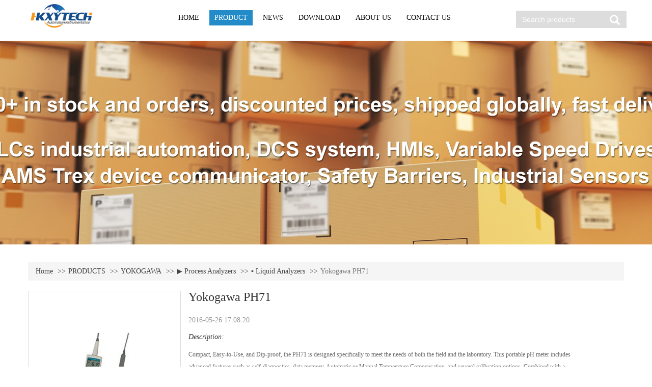

--- FILE ---
content_type: text/html; charset=utf-8
request_url: https://www.hkxytech.com/Product/detail/id/845.html
body_size: 12271
content:
<!DOCTYPE html>
<html>
<head>
<meta name="renderer" content="webkit">
<meta http-equiv="Content-Type" content="text/html; charset=utf-8" />
<title>Yokogawa PH71 - HKXYTECH</title>
<meta name="keywords" content="Product  Detail" /> 
<meta name="description" content="This product is available at HKXYTECH. Get in touch today for a quick price. Full 12-month warranty. We deliver worldwide." />
<meta name='viewport' content="width=device-width,initial-scale=1,maximum-scale=1,user-scalable=no">
<meta http-equiv="X-UA-Compatible" content="IE=edge,Chrome=1" />
<meta http-equiv="X-UA-Compatible" content="IE=9" />
<meta name="renderer" content="webkit">
<meta name="yandex-verification" content="320cd87f3956dec5" />
<!-- Yandex.Metrika counter --> <script type="text/javascript" > (function (d, w, c) { (w[c] = w[c] || []).push(function() { try { w.yaCounter92795585 = new Ya.Metrika({ id:92795585, clickmap:true, trackLinks:true, accurateTrackBounce:true, webvisor:true, trackHash:true, ecommerce:"dataLayer" }); } catch(e) { } }); var n = d.getElementsByTagName("script")[0], x = "https://cdn.jsdelivr.net/npm/yandex-metrica-watch/watch.js", s = d.createElement("script"), f = function () { n.parentNode.insertBefore(s, n); }; for (var i = 0; i < document.scripts.length; i++) { if (document.scripts[i].src === x) { return; } } s.type = "text/javascript"; s.async = true; s.src = x; if (w.opera == "[object Opera]") { d.addEventListener("DOMContentLoaded", f, false); } else { f(); } })(document, window, "yandex_metrika_callbacks"); </script> <!-- /Yandex.Metrika counter -->
<script>
var _ROOT_='';
var _STATIC_='/Public/Static';
var _PLUGIN_='/Public/Plugins';
var _JS_='/Public/Home/js';
var _IMG_='/Public/Home/img';
var _CSS_='/Public/Home/css';
</script>
<link rel="stylesheet" type="text/css" href="/Public/Home/css/bootstrap.min.css" />
<link rel="stylesheet" type="text/css" href="/Public/Home/css/font-awesome.min.css" />
<link rel="stylesheet" type="text/css" href="/Public/Home/css/base.css" />
<script type="text/javascript" src="/Public/Home/js/jquery.min.js"></script>
<script type="text/javascript" src="/Public/Home/js/bootstrap.min.js"></script>
<script type="text/javascript" src="/Public/Home/js/jquery.SuperSlide.2.1.1.js"></script>
<script type="text/javascript" src="/Public/Home/js/common.js"></script>
<script type="text/javascript" src="/Public/Static/js/common.js"></script>
<link rel="stylesheet" type="text/css" href="/Public/Home/css/validform.css" />
<script type="text/javascript" src="/Public/Home/js/Validform_v5.3.2.js"></script>
<!--[if lt IE 9]>
  <script src="/Public/Home/js/html5shiv.min.js"></script>
  <script src="/Public/Home/js/respond.min.js"></script>
<![endif]-->
<!--[if lte IE 6]>
<link rel="stylesheet" type="text/css" href="/Public/Home/css/bootstrap-ie6.min.css">
<link rel="stylesheet" type="text/css" href="/Public/Home/css/fix-ie.css">
<script type="text/javascript" src="/Public/Home/js/bootstrap-ie.js"></script>
<script src="/Public/Home/js/DD_belatedPNG_0.0.8a-min.js"></script>
<script>
 DD_belatedPNG.fix('*');
</script>
<![endif]-->

    <link rel="stylesheet" type="text/css" href="/Public/Home/css/product.css">
  <script src="/Public/Home/js/product.js"></script>
  <script src="/Public/Home/js/jqzoom.js"></script>

<!-- Google tag (gtag.js) -->
<script async src="https://www.googletagmanager.com/gtag/js?id=G-J0Q2PHR2H3"></script>
<script>
  window.dataLayer = window.dataLayer || [];
  function gtag(){dataLayer.push(arguments);}
  gtag('js', new Date());

  gtag('config', 'G-J0Q2PHR2H3');
</script>

<!-- Global site tag (gtag.js) - Google Analytics -->
<script async src="https://www.googletagmanager.com/gtag/js?id=UA-125749976-16"></script>
<script>
  window.dataLayer = window.dataLayer || [];
  function gtag(){dataLayer.push(arguments);}
  gtag('js', new Date());

  gtag('config', 'UA-125749976-16');
</script>

</head>

<body>
<!DOCTYPE html PUBLIC "-//W3C//DTD XHTML 1.0 Transitional//EN" "http://www.w3.org/TR/xhtml1/DTD/xhtml1-transitional.dtd">

<html xmlns="http://www.w3.org/1999/xhtml">

<head>

<meta http-equiv="Content-Type" content="text/html; charset=utf-8" />

<title>Top Industrial Automation and Electrical Instrument from HKXYTECH</title>

</head>


<body>

<script>
  (function(i,s,o,g,r,a,m){i['GoogleAnalyticsObject']=r;i[r]=i[r]||function(){
  (i[r].q=i[r].q||[]).push(arguments)},i[r].l=1*new Date();a=s.createElement(o),
  m=s.getElementsByTagName(o)[0];a.async=1;a.src=g;m.parentNode.insertBefore(a,m)
  })(window,document,'script','https://www.google-analytics.com/analytics.js','ga');

  ga('create', 'UA-102173297-2', 'auto');
  ga('send', 'pageview');

</script>

</body>

</html><div class="main">

	<div class="z_header">

    <div class="container-fluid"> 

      <div class="y-head-box clearfix">

        <div class="col-xs-5 col-md-2 col-lg-3 text-center y-head-logo">

            <div class="cell"><a href="" class="z_no_b"><img alt="LOGO" src="/Uploads/System/Image/553f5e0e33c5e.gif" class="z-icon img-responsive"></a></div>

        </div>

        <div class="col-lg-7 z_nav text-center z_na hidden-xs hidden-md hidden-sm" id="z_ie_he_l">

            <ul class="nav-pills js-desk-drop clearfix z_pr0">

			
				<li role="presentation" class="">

					<a href="/" target="_self" >HOME</a>

					
				</li>

			
				<li role="presentation" class="">

					<a href="/Product/index.html" target="_self" >PRODUCT</a>

					
					

					<div class="y-nav-submenu z_res" id="z_ie_he_bg0">

						<div class="z_nav_f js_z_nav">

						  
						  <ul>

							<li><a href="/Home/Product/index/cate_id/36/cate_path/-0-.html"  title="SIEMENS">SIEMENS</a></th>
						  </ul>

						  
						  <ul>

							<li><a href="/Home/Product/index/cate_id/35/cate_path/-0-.html"  title="ABB">ABB</a></th>
						  </ul>

						  
						  <ul>

							<li><a href="/Home/Product/index/cate_id/282/cate_path/-0-.html"  title="EMERSON">EMERSON</a></th>
						  </ul>

						  
						  <ul>

							<li><a href="/Home/Product/index/cate_id/211/cate_path/-0-.html"  title="SCHNEIDER">SCHNEIDER</a></th>
						  </ul>

						  
						  <ul>

							<li><a href="/Home/Product/index/cate_id/212/cate_path/-0-.html"  title="OMRON">OMRON</a></th>
						  </ul>

						  
						  <ul>

							<li><a href="/Home/Product/index/cate_id/215/cate_path/-0-.html"  title="PEPPERL+FUCHS">PEPPERL+FUCHS</a></th>
						  </ul>

						  
						  <ul>

							<li><a href="/Home/Product/index/cate_id/214/cate_path/-0-.html"  title="MTL">MTL</a></th>
						  </ul>

						  
						  <ul>

							<li><a href="/Home/Product/index/cate_id/213/cate_path/-0-.html"  title="ROCKWELL AUTOMATION">ROCKWELL AUTOMATION</a></th>
						  </ul>

						  
						  <ul>

							<li><a href="/Home/Product/index/cate_id/263/cate_path/-0-.html"  title="HIRSCHMANN">HIRSCHMANN</a></th>
						  </ul>

						  
						  <ul>

							<li><a href="/Home/Product/index/cate_id/210/cate_path/-0-.html"  title="GE">GE</a></th>
						  </ul>

						  
						  <ul>

							<li><a href="/Home/Product/index/cate_id/37/cate_path/-0-.html"  title="WEIDMULLER">WEIDMULLER</a></th>
						  </ul>

						  
						  <ul>

							<li><a href="/Home/Product/index/cate_id/33/cate_path/-0-.html"  title="WIKA">WIKA</a></th>
						  </ul>

						  
						  <ul>

							<li><a href="/Home/Product/index/cate_id/32/cate_path/-0-.html"  title="YOKOGAWA">YOKOGAWA</a></th>
						  </ul>

						  
						  <ul>

							<li><a href="/Home/Product/index/cate_id/264/cate_path/-0-.html"  title="WATSON SMITH">WATSON SMITH</a></th>
						  </ul>

						  
						  <ul>

							<li><a href="/Home/Product/index/cate_id/291/cate_path/-0-.html"  title="METRIX">METRIX</a></th>
						  </ul>

						  
						  <ul>

							<li><a href="/Home/Product/index/cate_id/294/cate_path/-0-.html"  title="ASCO">ASCO</a></th>
						  </ul>

						  
						  <ul>

							<li><a href="/Home/Product/index/cate_id/297/cate_path/-0-.html"  title="ENDRESS+HAUSER">ENDRESS+HAUSER</a></th>
						  </ul>

						  
						  <ul>

							<li><a href="/Home/Product/index/cate_id/306/cate_path/-0-.html"  title="BENTLY NEVADA">BENTLY NEVADA</a></th>
						  </ul>

						  
						  <ul>

							<li><a href="/Home/Product/index/cate_id/308/cate_path/-0-.html"  title="HACH">HACH</a></th>
						  </ul>

						  
						  <ul>

							<li><a href="/Home/Product/index/cate_id/313/cate_path/-0-.html"  title="NORGREN">NORGREN</a></th>
						  </ul>

						  
						  <ul>

							<li><a href="/Home/Product/index/cate_id/323/cate_path/-0-.html"  title="HONEYWELL">HONEYWELL</a></th>
						  </ul>

						  
						  <ul>

							<li><a href="/Home/Product/index/cate_id/327/cate_path/-0-.html"  title="TESTO">TESTO</a></th>
						  </ul>

						  
						  <ul>

							<li><a href="/Home/Product/index/cate_id/355/cate_path/-0-.html"  title="PHOENIX CONTACT">PHOENIX CONTACT</a></th>
						  </ul>

						  
						  <ul>

							<li><a href="/Home/Product/index/cate_id/368/cate_path/-0-.html"  title="SICK">SICK</a></th>
						  </ul>

						  
						  <ul>

							<li><a href="/Home/Product/index/cate_id/378/cate_path/-0-.html"  title="DANFOSS">DANFOSS</a></th>
						  </ul>

						  
						  <ul>

							<li><a href="/Home/Product/index/cate_id/411/cate_path/-0-.html"  title="CISCO">CISCO</a></th>
						  </ul>

						  
						  <ul>

							<li><a href="/Home/Product/index/cate_id/417/cate_path/-0-.html"  title="IFM">IFM</a></th>
						  </ul>

						  
						  <ul>

							<li><a href="/Home/Product/index/cate_id/427/cate_path/-0-.html"  title="KROHNE">KROHNE</a></th>
						  </ul>

						  
						  <ul>

							<li><a href="/Home/Product/index/cate_id/428/cate_path/-0-.html"  title="ROSEMOUNT">ROSEMOUNT</a></th>
						  </ul>

						  
						  <ul>

							<li><a href="/Home/Product/index/cate_id/429/cate_path/-0-.html"  title="FISHER">FISHER</a></th>
						  </ul>

						  
						  <ul>

							<li><a href="/Home/Product/index/cate_id/435/cate_path/-0-.html"  title="Natural Gas Compressors">Natural Gas Compressors</a></th>
						  </ul>

						  
						  <ul>

							<li><a href="/Home/Product/index/cate_id/437/cate_path/-0-.html"  title="Machine tool parts">Machine tool parts</a></th>
						  </ul>

						  
						  <ul>

							<li><a href="/Home/Product/index/cate_id/441/cate_path/-0-.html"  title="SAMSON">SAMSON</a></th>
						  </ul>

						  
						  <ul>

							<li><a href="/Home/Product/index/cate_id/442/cate_path/-0-.html"  title="ORBINOX">ORBINOX</a></th>
						  </ul>

						  
						  <ul>

							<li><a href="/Home/Product/index/cate_id/443/cate_path/-0-.html"  title="BAF VALVES">BAF VALVES</a></th>
						  </ul>

						  
						  <ul>

							<li><a href="/Home/Product/index/cate_id/444/cate_path/-0-.html"  title="KSB">KSB</a></th>
						  </ul>

						  
						  <ul>

							<li><a href="/Home/Product/index/cate_id/445/cate_path/-0-.html"  title="GEMÜ">GEMÜ</a></th>
						  </ul>

						  
						  <ul>

							<li><a href="/Home/Product/index/cate_id/446/cate_path/-0-.html"  title="KENT VALVE">KENT VALVE</a></th>
						  </ul>

						  
						  <ul>

							<li><a href="/Home/Product/index/cate_id/447/cate_path/-0-.html"  title="ADAMS">ADAMS</a></th>
						  </ul>

						  
						  <ul>

							<li><a href="/Home/Product/index/cate_id/454/cate_path/-0-.html"  title="G.M. International (GMI)">G.M. International (GMI)</a></th>
						  </ul>

						  
						</div>

					  </div>



					
				</li>

			
				<li role="presentation" class="">

					<a href="/News/index.html" target="_self" >NEWS</a>

					
				</li>

			
				<li role="presentation" class="">

					<a href="/Product/download.html" target="_self" >DOWNLOAD</a>

					
				</li>

			
				<li role="presentation" class="">

					<a href="/About/index.html" target="_self" >ABOUT US</a>

					
				</li>

			
				<li role="presentation" class="">

					<a href="/Contact/index.html" target="_self" >CONTACT US</a>

					
				</li>

			         

            </ul>

        </div>   

        <div class="col-xs-5 col-md-3 col-lg-2 y-head-search" id="z_ie_top">

            <form class="y-head-form" role="search" action='/Home/Product/index.html' method='get'>

                <div class="form-group glyphicon glyphicon-search">

                    <input type="text" class="form-control z_h_inp " name='keywords' placeholder="Search products">

                    <input type="submit" value=" " class="z_tj" id="z_js_btn">

                </div>             

            </form>

        </div> 

        <div class="hidden-lg col-xs-2 col-md-5 y-head-nav z_head_butt" id="z_ie_remove">

            <div class="z_hib js-nav-drop">

                <span class="glyphicon glyphicon-menu-hamburger"></span>

            </div>

            <ul class="js-nav-menu z_ul_diy" role="menu">

			
                <li>



                    <a href="/" target="_self" >HOME</a>

					
                </li>

			
                <li>



                    <a href="/Product/index.html" target="_self" >PRODUCT</a>

					
                    <span class="z_sub_s glyphicon glyphicon-triangle-bottom js_z_nav"></span>

                    <div class="y-nav-submenu table-responsive z_res_tdh">

                      <div class="z_sm_nav">

						
						 <ul>

							  <li><a href="#" style="background-image:url(/Public/Home/img/eq/pl-logo.jpg);"></a></li>

							
							<li><a href="/Home/Product/index/cate_id/332/cate_path/-0-36-.html">▶ Programmable Logic Controller</a></li>

							
							<li><a href="/Home/Product/index/cate_id/339/cate_path/-0-36-.html">▶ SINAMICS AC Drive</a></li>

							
							<li><a href="/Home/Product/index/cate_id/194/cate_path/-0-36-.html">▶ SIMATIC S7-1200</a></li>

							
							<li><a href="/Home/Product/index/cate_id/366/cate_path/-0-36-.html">▶ Temperature Sensor</a></li>

							
							<li><a href="/Home/Product/index/cate_id/367/cate_path/-0-36-.html">▶ Pressure Sensor</a></li>

							
							<li><a href="/Home/Product/index/cate_id/404/cate_path/-0-36-.html">▶ SITRANS Transmitter</a></li>

							
							<li><a href="/Home/Product/index/cate_id/405/cate_path/-0-36-.html">▶ Industrial Ethernet switches</a></li>

							
							<li><a href="/Home/Product/index/cate_id/407/cate_path/-0-36-.html">▶ Pointek CLS200 - Standard</a></li>

							
							<li><a href="/Home/Product/index/cate_id/408/cate_path/-0-36-.html">▶ SIRIUS soft starters</a></li>

							
							<li><a href="/Home/Product/index/cate_id/409/cate_path/-0-36-.html">▶ Circuit breaker</a></li>

							
							<li><a href="/Home/Product/index/cate_id/410/cate_path/-0-36-.html">▶ Positioners</a></li>

							
							<li><a href="/Home/Product/index/cate_id/197/cate_path/-0-36-.html">▶ Low Voltage Converters SINAMICS V – For Basic Drive Tasks</a></li>

							
							<li><a href="/Home/Product/index/cate_id/453/cate_path/-0-36-.html">▶ SICAM 8 Power automation platform</a></li>

							
							<li><a href="/Home/Product/index/cate_id/198/cate_path/-0-36-.html">▶ Low Voltage Converters MICROMASTER 4</a></li>

							
							<li><a href="/Home/Product/index/cate_id/199/cate_path/-0-36-.html">▶ Valve Positioner </a></li>

							
							  

						</ul>

						
						 <ul>

							  <li><a href="#" style="background-image:url(/Public/Home/img/eq/pl-logo.jpg);"></a></li>

							
							<li><a href="/Home/Product/index/cate_id/189/cate_path/-0-35-.html">▶ Compact Product Suite - DCS components</a></li>

							
							<li><a href="/Home/Product/index/cate_id/190/cate_path/-0-35-.html">▶ ABB Measurement Products</a></li>

							
							<li><a href="/Home/Product/index/cate_id/191/cate_path/-0-35-.html">▶ PLC Automation</a></li>

							
							<li><a href="/Home/Product/index/cate_id/192/cate_path/-0-35-.html">▶ Low voltage AC drives</a></li>

							
							<li><a href="/Home/Product/index/cate_id/193/cate_path/-0-35-.html">▶ Valve positioner</a></li>

							
							  

						</ul>

						
						 <ul>

							  <li><a href="#" style="background-image:url(/Public/Home/img/eq/pl-logo.jpg);"></a></li>

							
							<li><a href="/Home/Product/index/cate_id/448/cate_path/-0-282-.html">AMS Trex Device Communicator</a></li>

							
							<li><a href="/Home/Product/index/cate_id/449/cate_path/-0-282-.html">Sempell</a></li>

							
							<li><a href="/Home/Product/index/cate_id/450/cate_path/-0-282-.html">Crosby</a></li>

							
							<li><a href="/Home/Product/index/cate_id/451/cate_path/-0-282-.html">Vanessa</a></li>

							
							<li><a href="/Home/Product/index/cate_id/452/cate_path/-0-282-.html">Micro Motion</a></li>

							
							  

						</ul>

						
						 <ul>

							  <li><a href="#" style="background-image:url(/Public/Home/img/eq/pl-logo.jpg);"></a></li>

							
							<li><a href="/Home/Product/index/cate_id/226/cate_path/-0-211-.html">▶ Automation and Control products</a></li>

							
							<li><a href="/Home/Product/index/cate_id/227/cate_path/-0-211-.html">▶ POWER DISTRIBUTED</a></li>

							
							<li><a href="/Home/Product/index/cate_id/228/cate_path/-0-211-.html">▶ Power & Energy Monitoring System</a></li>

							
							  

						</ul>

						
						 <ul>

							  <li><a href="#" style="background-image:url(/Public/Home/img/eq/pl-logo.jpg);"></a></li>

							
							<li><a href="/Home/Product/index/cate_id/232/cate_path/-0-212-.html">▶ Sensors</a></li>

							
							<li><a href="/Home/Product/index/cate_id/233/cate_path/-0-212-.html">▶  Automation Systems</a></li>

							
							<li><a href="/Home/Product/index/cate_id/234/cate_path/-0-212-.html">▶ Motion / Drives</a></li>

							
							  

						</ul>

						
						 <ul>

							  <li><a href="#" style="background-image:url(/Public/Home/img/eq/pl-logo.jpg);"></a></li>

							
							<li><a href="/Home/Product/index/cate_id/246/cate_path/-0-215-.html">▶ Isolated Barriers</a></li>

							
							<li><a href="/Home/Product/index/cate_id/247/cate_path/-0-215-.html">▶ Zener Barriers</a></li>

							
							<li><a href="/Home/Product/index/cate_id/248/cate_path/-0-215-.html">▶ Industrial Sensors</a></li>

							
							<li><a href="/Home/Product/index/cate_id/253/cate_path/-0-215-.html">▶ HART Interface Solutions</a></li>

							
							  

						</ul>

						
						 <ul>

							  <li><a href="#" style="background-image:url(/Public/Home/img/eq/pl-logo.jpg);"></a></li>

							
							<li><a href="/Home/Product/index/cate_id/243/cate_path/-0-214-.html">▶ Intrinsically Safe Isolators MTL4500 Series</a></li>

							
							<li><a href="/Home/Product/index/cate_id/244/cate_path/-0-214-.html">▶ Intrinsically Safe Isolators MTL5500 Series</a></li>

							
							<li><a href="/Home/Product/index/cate_id/245/cate_path/-0-214-.html">▶ Intrinsically Safe Zener Barriers MTL7700 Series</a></li>

							
							  

						</ul>

						
						 <ul>

							  <li><a href="#" style="background-image:url(/Public/Home/img/eq/pl-logo.jpg);"></a></li>

							
							<li><a href="/Home/Product/index/cate_id/337/cate_path/-0-213-.html">▶ Allen-Bradley</a></li>

							
							<li><a href="/Home/Product/index/cate_id/240/cate_path/-0-213-.html">▶ Large Control Systems</a></li>

							
							<li><a href="/Home/Product/index/cate_id/241/cate_path/-0-213-.html">▶ Micro & Nano Control Systems</a></li>

							
							<li><a href="/Home/Product/index/cate_id/242/cate_path/-0-213-.html">▶ Small Control Systems</a></li>

							
							  

						</ul>

						
						 <ul>

							  <li><a href="#" style="background-image:url(/Public/Home/img/eq/pl-logo.jpg);"></a></li>

							
							<li><a href="/Home/Product/index/cate_id/266/cate_path/-0-263-.html">▶ Unmanaged Switches</a></li>

							
							<li><a href="/Home/Product/index/cate_id/268/cate_path/-0-263-.html">▶ Managed Switches - Non-Gigabit</a></li>

							
							<li><a href="/Home/Product/index/cate_id/269/cate_path/-0-263-.html">▶ Managed Switches - Gigabit</a></li>

							
							<li><a href="/Home/Product/index/cate_id/270/cate_path/-0-263-.html">▶ PoE (Power over Ethernet) RS22/RS32</a></li>

							
							<li><a href="/Home/Product/index/cate_id/272/cate_path/-0-263-.html">▶ Mice - Modular Switches</a></li>

							
							<li><a href="/Home/Product/index/cate_id/273/cate_path/-0-263-.html">▶ Mice - Media Modules</a></li>

							
							<li><a href="/Home/Product/index/cate_id/274/cate_path/-0-263-.html">▶ IP67/Waterproof Switches</a></li>

							
							<li><a href="/Home/Product/index/cate_id/275/cate_path/-0-263-.html">▶ Mach 100 Hardened Office-Grade Switches</a></li>

							
							<li><a href="/Home/Product/index/cate_id/276/cate_path/-0-263-.html">▶ Mach 1000 Uber-Rugged Switches</a></li>

							
							<li><a href="/Home/Product/index/cate_id/277/cate_path/-0-263-.html">▶ Mach 4000 Backbone Switches</a></li>

							
							<li><a href="/Home/Product/index/cate_id/285/cate_path/-0-263-.html">▶ Wireless Ethernet</a></li>

							
							<li><a href="/Home/Product/index/cate_id/288/cate_path/-0-263-.html">▶ SFPS (Small Form Pluggable Transceivers)</a></li>

							
							<li><a href="/Home/Product/index/cate_id/289/cate_path/-0-263-.html">▶ General Accessories</a></li>

							
							<li><a href="/Home/Product/index/cate_id/399/cate_path/-0-263-.html">▶ Power Supply</a></li>

							
							  

						</ul>

						
						 <ul>

							  <li><a href="#" style="background-image:url(/Public/Home/img/eq/pl-logo.jpg);"></a></li>

							
							<li><a href="/Home/Product/index/cate_id/216/cate_path/-0-210-.html">▶ Programmable Logic Controllers</a></li>

							
							<li><a href="/Home/Product/index/cate_id/217/cate_path/-0-210-.html">▶ Programmable Automation Controllers</a></li>

							
							  

						</ul>

						
						 <ul>

							  <li><a href="#" style="background-image:url(/Public/Home/img/eq/pl-logo.jpg);"></a></li>

							
							<li><a href="/Home/Product/index/cate_id/349/cate_path/-0-37-.html">▶ Electronics - Relay Module</a></li>

							
							<li><a href="/Home/Product/index/cate_id/353/cate_path/-0-37-.html">▶ Electronics -	Solid-State Relays</a></li>

							
							<li><a href="/Home/Product/index/cate_id/365/cate_path/-0-37-.html">▶ Electronics -	Safety Relays</a></li>

							
							<li><a href="/Home/Product/index/cate_id/200/cate_path/-0-37-.html">▶ Electronics -Analogue signal processing</a></li>

							
							<li><a href="/Home/Product/index/cate_id/201/cate_path/-0-37-.html">▶ Electronics -Power supply</a></li>

							
							<li><a href="/Home/Product/index/cate_id/202/cate_path/-0-37-.html">▶ Electronics- Lightning and surge protection</a></li>

							
							<li><a href="/Home/Product/index/cate_id/203/cate_path/-0-37-.html">▶ Electronics -Interfaces</a></li>

							
							<li><a href="/Home/Product/index/cate_id/204/cate_path/-0-37-.html">▶ Electronics- Functional components</a></li>

							
							<li><a href="/Home/Product/index/cate_id/205/cate_path/-0-37-.html">▶ Electronics -Power Monitor</a></li>

							
							<li><a href="/Home/Product/index/cate_id/206/cate_path/-0-37-.html">▶ Terminals- P Series</a></li>

							
							<li><a href="/Home/Product/index/cate_id/207/cate_path/-0-37-.html">▶ Terminals -Z Series</a></li>

							
							<li><a href="/Home/Product/index/cate_id/208/cate_path/-0-37-.html">▶ Terminals -W Series,SAK Series，Stud Terminals</a></li>

							
							<li><a href="/Home/Product/index/cate_id/209/cate_path/-0-37-.html">▶ Other conductor connectors</a></li>

							
							  

						</ul>

						
						 <ul>

							  <li><a href="#" style="background-image:url(/Public/Home/img/eq/pl-logo.jpg);"></a></li>

							
							<li><a href="/Home/Product/index/cate_id/180/cate_path/-0-33-.html">▶ Electronic pressure measurement</a></li>

							
							<li><a href="/Home/Product/index/cate_id/181/cate_path/-0-33-.html">▶ Mechatronic pressure measurement</a></li>

							
							<li><a href="/Home/Product/index/cate_id/182/cate_path/-0-33-.html">▶ Mechanical pressure measurement</a></li>

							
							<li><a href="/Home/Product/index/cate_id/183/cate_path/-0-33-.html">▶ Diaphragm seals</a></li>

							
							<li><a href="/Home/Product/index/cate_id/184/cate_path/-0-33-.html">▶ Electrical temperature measurement</a></li>

							
							<li><a href="/Home/Product/index/cate_id/185/cate_path/-0-33-.html">▶ Mechatronic temperature measurement</a></li>

							
							<li><a href="/Home/Product/index/cate_id/186/cate_path/-0-33-.html">▶ Mechanical temperature measurement</a></li>

							
							<li><a href="/Home/Product/index/cate_id/187/cate_path/-0-33-.html">▶ Thermowells</a></li>

							
							<li><a href="/Home/Product/index/cate_id/188/cate_path/-0-33-.html">▶ Level measurement</a></li>

							
							  

						</ul>

						
						 <ul>

							  <li><a href="#" style="background-image:url(/Public/Home/img/eq/pl-logo.jpg);"></a></li>

							
							<li><a href="/Home/Product/index/cate_id/38/cate_path/-0-32-.html">▶ Pressure Transmitter EJA</a></li>

							
							<li><a href="/Home/Product/index/cate_id/39/cate_path/-0-32-.html">▶ Pressure Transmitters EJA-E</a></li>

							
							<li><a href="/Home/Product/index/cate_id/43/cate_path/-0-32-.html">▶ Pressue Transmitter EJX</a></li>

							
							<li><a href="/Home/Product/index/cate_id/303/cate_path/-0-32-.html">▶ Safety Instrumented System (SIS)</a></li>

							
							<li><a href="/Home/Product/index/cate_id/304/cate_path/-0-32-.html">▶ Valve Positioners & Converters</a></li>

							
							<li><a href="/Home/Product/index/cate_id/305/cate_path/-0-32-.html">▶ Field Mount Indicators</a></li>

							
							<li><a href="/Home/Product/index/cate_id/68/cate_path/-0-32-.html">▶ Temperature Transmitters</a></li>

							
							<li><a href="/Home/Product/index/cate_id/74/cate_path/-0-32-.html">▶ Magnetic Flowmeters</a></li>

							
							<li><a href="/Home/Product/index/cate_id/82/cate_path/-0-32-.html">▶ Vortex Flowmeter </a></li>

							
							<li><a href="/Home/Product/index/cate_id/88/cate_path/-0-32-.html">▶ Ultrasonic Flowmeters</a></li>

							
							<li><a href="/Home/Product/index/cate_id/91/cate_path/-0-32-.html">▶ Coriolis Mass Flowmeters - ROTAMASS 3-Series</a></li>

							
							<li><a href="/Home/Product/index/cate_id/92/cate_path/-0-32-.html">▶ Variable Area Flowmeters – Rotameters</a></li>

							
							<li><a href="/Home/Product/index/cate_id/97/cate_path/-0-32-.html">▶ Device Smart Communicators</a></li>

							
							<li><a href="/Home/Product/index/cate_id/100/cate_path/-0-32-.html">▶ PORTABLE AND HANDHELD INSTRUMENTS</a></li>

							
							<li><a href="/Home/Product/index/cate_id/107/cate_path/-0-32-.html">▶ Distributed Control System (DCS)</a></li>

							
							<li><a href="/Home/Product/index/cate_id/108/cate_path/-0-32-.html">▶ Process Analyzers</a></li>

							
							<li><a href="/Home/Product/index/cate_id/135/cate_path/-0-32-.html">▶ Paperless Recorders</a></li>

							
							<li><a href="/Home/Product/index/cate_id/143/cate_path/-0-32-.html">▶ Strip Chart Recorders</a></li>

							
							<li><a href="/Home/Product/index/cate_id/145/cate_path/-0-32-.html">▶ Data Acquisition Equipment</a></li>

							
							<li><a href="/Home/Product/index/cate_id/149/cate_path/-0-32-.html">▶ UT Series Temperature Controllers</a></li>

							
							<li><a href="/Home/Product/index/cate_id/157/cate_path/-0-32-.html">▶ UP Series Program Controllers</a></li>

							
							<li><a href="/Home/Product/index/cate_id/163/cate_path/-0-32-.html">▶ UM Series Digital Indicators with Alarms</a></li>

							
							<li><a href="/Home/Product/index/cate_id/165/cate_path/-0-32-.html">▶ UT100 Series Temperature Controllers</a></li>

							
							<li><a href="/Home/Product/index/cate_id/170/cate_path/-0-32-.html">▶ UD Series Manual Setters</a></li>

							
							<li><a href="/Home/Product/index/cate_id/174/cate_path/-0-32-.html">▶ Limit Controllers</a></li>

							
							<li><a href="/Home/Product/index/cate_id/177/cate_path/-0-32-.html">▶ YS Series Single-loop Controllers </a></li>

							
							  

						</ul>

						
						 <ul>

							  <li><a href="#" style="background-image:url(/Public/Home/img/eq/pl-logo.jpg);"></a></li>

							
							  

						</ul>

						
						 <ul>

							  <li><a href="#" style="background-image:url(/Public/Home/img/eq/pl-logo.jpg);"></a></li>

							
							<li><a href="/Home/Product/index/cate_id/292/cate_path/-0-291-.html">Shaker</a></li>

							
							  

						</ul>

						
						 <ul>

							  <li><a href="#" style="background-image:url(/Public/Home/img/eq/pl-logo.jpg);"></a></li>

							
							<li><a href="/Home/Product/index/cate_id/295/cate_path/-0-294-.html">Solenoid Valve</a></li>

							
							  

						</ul>

						
						 <ul>

							  <li><a href="#" style="background-image:url(/Public/Home/img/eq/pl-logo.jpg);"></a></li>

							
							<li><a href="/Home/Product/index/cate_id/298/cate_path/-0-297-.html">E+H instruments</a></li>

							
							  

						</ul>

						
						 <ul>

							  <li><a href="#" style="background-image:url(/Public/Home/img/eq/pl-logo.jpg);"></a></li>

							
							<li><a href="/Home/Product/index/cate_id/307/cate_path/-0-306-.html">Sensors, Probes and Transducers </a></li>

							
							  

						</ul>

						
						 <ul>

							  <li><a href="#" style="background-image:url(/Public/Home/img/eq/pl-logo.jpg);"></a></li>

							
							<li><a href="/Home/Product/index/cate_id/311/cate_path/-0-308-.html">Hach Analyzers</a></li>

							
							<li><a href="/Home/Product/index/cate_id/310/cate_path/-0-308-.html">Hach Meters and Probes </a></li>

							
							<li><a href="/Home/Product/index/cate_id/312/cate_path/-0-308-.html">Hach Lab Instrument </a></li>

							
							  

						</ul>

						
						 <ul>

							  <li><a href="#" style="background-image:url(/Public/Home/img/eq/pl-logo.jpg);"></a></li>

							
							<li><a href="/Home/Product/index/cate_id/314/cate_path/-0-313-.html">Norgren Sub-base Valves</a></li>

							
							<li><a href="/Home/Product/index/cate_id/315/cate_path/-0-313-.html">Norgren Inline Solenoid Valves</a></li>

							
							<li><a href="/Home/Product/index/cate_id/316/cate_path/-0-313-.html">Norgren safety valves</a></li>

							
							<li><a href="/Home/Product/index/cate_id/317/cate_path/-0-313-.html">Norgren manual/mechnical valves</a></li>

							
							<li><a href="/Home/Product/index/cate_id/321/cate_path/-0-313-.html">Norgren process industry/namur valves</a></li>

							
							<li><a href="/Home/Product/index/cate_id/318/cate_path/-0-313-.html">Norgren proportional  valves</a></li>

							
							<li><a href="/Home/Product/index/cate_id/319/cate_path/-0-313-.html">Norgren flow control valves</a></li>

							
							<li><a href="/Home/Product/index/cate_id/320/cate_path/-0-313-.html">Norgren non-return valves</a></li>

							
							  

						</ul>

						
						 <ul>

							  <li><a href="#" style="background-image:url(/Public/Home/img/eq/pl-logo.jpg);"></a></li>

							
							<li><a href="/Home/Product/index/cate_id/325/cate_path/-0-323-.html">Fixed Industrial Gas Detection</a></li>

							
							<li><a href="/Home/Product/index/cate_id/324/cate_path/-0-323-.html">SmartLine ST700 Pressure Transmitters</a></li>

							
							<li><a href="/Home/Product/index/cate_id/326/cate_path/-0-323-.html">Portable Gas Detection</a></li>

							
							<li><a href="/Home/Product/index/cate_id/415/cate_path/-0-323-.html">Industrial Gas Systems</a></li>

							
							<li><a href="/Home/Product/index/cate_id/416/cate_path/-0-323-.html">SmartLine ST800 Pressure Transmitters</a></li>

							
							  

						</ul>

						
						 <ul>

							  <li><a href="#" style="background-image:url(/Public/Home/img/eq/pl-logo.jpg);"></a></li>

							
							<li><a href="/Home/Product/index/cate_id/328/cate_path/-0-327-.html">▶ Data logger</a></li>

							
							<li><a href="/Home/Product/index/cate_id/329/cate_path/-0-327-.html">▶ Thermal imager</a></li>

							
							  

						</ul>

						
						 <ul>

							  <li><a href="#" style="background-image:url(/Public/Home/img/eq/pl-logo.jpg);"></a></li>

							
							<li><a href="/Home/Product/index/cate_id/356/cate_path/-0-355-.html">▶ Fieldbus media converters</a></li>

							
							<li><a href="/Home/Product/index/cate_id/357/cate_path/-0-355-.html">▶ Serial media converters</a></li>

							
							<li><a href="/Home/Product/index/cate_id/358/cate_path/-0-355-.html">▶ Field device couplers</a></li>

							
							<li><a href="/Home/Product/index/cate_id/359/cate_path/-0-355-.html">▶ Interface converters</a></li>

							
							<li><a href="/Home/Product/index/cate_id/360/cate_path/-0-355-.html">▶ Copper installation</a></li>

							
							<li><a href="/Home/Product/index/cate_id/388/cate_path/-0-355-.html">▶ Power supplies with maximum functionality</a></li>

							
							<li><a href="/Home/Product/index/cate_id/389/cate_path/-0-355-.html">▶ DC/DC converters</a></li>

							
							<li><a href="/Home/Product/index/cate_id/390/cate_path/-0-355-.html">▶ Redundancy modules</a></li>

							
							<li><a href="/Home/Product/index/cate_id/391/cate_path/-0-355-.html">▶ Industrial Solar Systems</a></li>

							
							<li><a href="/Home/Product/index/cate_id/392/cate_path/-0-355-.html">▶ UPS</a></li>

							
							<li><a href="/Home/Product/index/cate_id/393/cate_path/-0-355-.html">▶ Relay</a></li>

							
							<li><a href="/Home/Product/index/cate_id/395/cate_path/-0-355-.html">▶ Buffer modules</a></li>

							
							  

						</ul>

						
						 <ul>

							  <li><a href="#" style="background-image:url(/Public/Home/img/eq/pl-logo.jpg);"></a></li>

							
							<li><a href="/Home/Product/index/cate_id/369/cate_path/-0-368-.html">▶ Photoelectric Sensors - PowerProx</a></li>

							
							<li><a href="/Home/Product/index/cate_id/386/cate_path/-0-368-.html">▶ Photoelectric sensors - W12-3</a></li>

							
							<li><a href="/Home/Product/index/cate_id/387/cate_path/-0-368-.html">▶ Photoelectric sensors - W4-3</a></li>

							
							  

						</ul>

						
						 <ul>

							  <li><a href="#" style="background-image:url(/Public/Home/img/eq/pl-logo.jpg);"></a></li>

							
							<li><a href="/Home/Product/index/cate_id/379/cate_path/-0-378-.html">▶ AC Drives - VLT Automation Drive</a></li>

							
							<li><a href="/Home/Product/index/cate_id/396/cate_path/-0-378-.html">▶ AC Drives - VLT Micro Drive</a></li>

							
							<li><a href="/Home/Product/index/cate_id/397/cate_path/-0-378-.html">▶ AC Drives - VLT Midi Drive</a></li>

							
							<li><a href="/Home/Product/index/cate_id/398/cate_path/-0-378-.html">▶ AC Drives - VLT HVAC Drive	</a></li>

							
							  

						</ul>

						
						 <ul>

							  <li><a href="#" style="background-image:url(/Public/Home/img/eq/pl-logo.jpg);"></a></li>

							
							<li><a href="/Home/Product/index/cate_id/412/cate_path/-0-411-.html">▶ Integrated Services Router</a></li>

							
							<li><a href="/Home/Product/index/cate_id/413/cate_path/-0-411-.html">▶ Switches</a></li>

							
							  

						</ul>

						
						 <ul>

							  <li><a href="#" style="background-image:url(/Public/Home/img/eq/pl-logo.jpg);"></a></li>

							
							  

						</ul>

						
						 <ul>

							  <li><a href="#" style="background-image:url(/Public/Home/img/eq/pl-logo.jpg);"></a></li>

							
							  

						</ul>

						
						 <ul>

							  <li><a href="#" style="background-image:url(/Public/Home/img/eq/pl-logo.jpg);"></a></li>

							
							<li><a href="/Home/Product/index/cate_id/434/cate_path/-0-428-.html">Pressure Measurement</a></li>

							
							  

						</ul>

						
						 <ul>

							  <li><a href="#" style="background-image:url(/Public/Home/img/eq/pl-logo.jpg);"></a></li>

							
							<li><a href="/Home/Product/index/cate_id/432/cate_path/-0-429-.html">Valve Controllers</a></li>

							
							<li><a href="/Home/Product/index/cate_id/431/cate_path/-0-429-.html">Pressure Regulators</a></li>

							
							<li><a href="/Home/Product/index/cate_id/430/cate_path/-0-429-.html">Diaphragm Actuators</a></li>

							
							  

						</ul>

						
						 <ul>

							  <li><a href="#" style="background-image:url(/Public/Home/img/eq/pl-logo.jpg);"></a></li>

							
							<li><a href="/Home/Product/index/cate_id/436/cate_path/-0-435-.html">All Products</a></li>

							
							  

						</ul>

						
						 <ul>

							  <li><a href="#" style="background-image:url(/Public/Home/img/eq/pl-logo.jpg);"></a></li>

							
							<li><a href="/Home/Product/index/cate_id/438/cate_path/-0-437-.html">Angle head</a></li>

							
							<li><a href="/Home/Product/index/cate_id/439/cate_path/-0-437-.html">Milling head</a></li>

							
							<li><a href="/Home/Product/index/cate_id/440/cate_path/-0-437-.html">Spindles</a></li>

							
							  

						</ul>

						
						 <ul>

							  <li><a href="#" style="background-image:url(/Public/Home/img/eq/pl-logo.jpg);"></a></li>

							
							  

						</ul>

						
						 <ul>

							  <li><a href="#" style="background-image:url(/Public/Home/img/eq/pl-logo.jpg);"></a></li>

							
							  

						</ul>

						
						 <ul>

							  <li><a href="#" style="background-image:url(/Public/Home/img/eq/pl-logo.jpg);"></a></li>

							
							  

						</ul>

						
						 <ul>

							  <li><a href="#" style="background-image:url(/Public/Home/img/eq/pl-logo.jpg);"></a></li>

							
							  

						</ul>

						
						 <ul>

							  <li><a href="#" style="background-image:url(/Public/Home/img/eq/pl-logo.jpg);"></a></li>

							
							  

						</ul>

						
						 <ul>

							  <li><a href="#" style="background-image:url(/Public/Home/img/eq/pl-logo.jpg);"></a></li>

							
							  

						</ul>

						
						 <ul>

							  <li><a href="#" style="background-image:url(/Public/Home/img/eq/pl-logo.jpg);"></a></li>

							
							  

						</ul>

						
						 <ul>

							  <li><a href="#" style="background-image:url(/Public/Home/img/eq/pl-logo.jpg);"></a></li>

							
							  

						</ul>

						
						<!-- 

						<ul>

							  <li><a href="#" style="background-image:url(/Public/Home/img/eq/pl-logo.jpg);"></a></li>

							  <li><a href="#">PRODUCTS</a></li>

							  <li><a href="#">PRODUCTS</a></li>

							  <li><a href="#">PRODUCTS</a></li>

							  <li><a href="#">PRODUCTS</a></li>

							  <li><a href="#">PRODUCTS</a></li>

							  <li><a href="#">PRODUCTS</a></li>

							  <li><a href="#">PRODUCTS</a></li>

							  <li><a href="#">PRODUCTS</a></li>

							  <li><a href="#">PRODUCTS</a></li>

                        </ul> -->



                      </div>

                    </div>

					
                </li>

			
                <li>



                    <a href="/News/index.html" target="_self" >NEWS</a>

					
                </li>

			
                <li>



                    <a href="/Product/download.html" target="_self" >DOWNLOAD</a>

					
                </li>

			
                <li>



                    <a href="/About/index.html" target="_self" >ABOUT US</a>

					
                </li>

			
                <li>



                    <a href="/Contact/index.html" target="_self" >CONTACT US</a>

					
                </li>

			 

            </ul>

        </div>  

      </div>

    </div>

</div>

	
	<!--banner start-->
  <div class="jumbotron white banner-info" style="background-image:url(/Uploads/Advert/64be49c13c894.jpg); background-color:#fafafa;">
    <!--<div class="container">
      <div class="row">
        <div class="col-sm-6 col-xs-12">
          <h1 class="text-uppercase">directindustry</h1>
          <h2>Tkank yo to play</h2>
          <div class="divider mb10"></div>
          <h5>A flow meter measures the flow of a gas or a liquid through a conduit</h5>
          <h5>It has a number of different industrial uses</h5>
        </div>
      </div>
    </div>-->
  </div>
  <!--end -->
	<div class="container">
		<ol class="y-bc breadcrumb row cf">
		  <li><a href="/">Home</a></li>
		  <li><a href="/Home/Product/index.html">PRODUCTS</a></li>
		  			<li><a href="/Home/Product/index/cate_id/32/cate_path/-0-.html">YOKOGAWA</a></li>
		  			<li><a href="/Home/Product/index/cate_id/108/cate_path/-0-32-.html">▶ Process Analyzers</a></li>
		  			<li><a href="/Home/Product/index/cate_id/110/cate_path/-0-32-108-.html">▪ Liquid Analyzers</a></li>
		  		  <!-- <li><a href="/Home/Product/index.html">PRODUCTS</a></li> -->
		  <li class="active">Yokogawa PH71</li>
		</ol>
		<div class="y-productShow row cf">
			<div class="y-slideimg col-md-3 col-xs-12">
				<div class="js-product-slide row">
					<div class="bd">
						<ul>
							<li>
							<a href="javascript:;" id="ShowPictureBox"><img src="/Uploads/product/image/5746bccf07d51.jpg" onerror="this.src='/Public/Home/img/eq/noimg.png';" ></a>
							<div id="zoom_img"></div>
							</li>
						</ul>
					</div>
					<div class="hd">
						<ul class="row">
															<li class="col-xs-4"><a href="javascript:;" class=""><img alt="Yokogawa PH71" src="/Uploads/product/image/5746bccf07d51.jpg" onerror="this.src='/Public/Home/img/eq/noimg.png';"></a></li>
													</ul>
					</div>
				</div>
			</div>
			<div class="y-showInfo col-md-8 col-xs-12">
				<h2>Yokogawa PH71</h2>
				<p class="y-si-time">2016-05-26 17:08:20</p>
				<h6 class="y-si-title">Description:</h6>
				<p class="y-si-desc">Compact, Easy-to-Use, and Dip-proof, the PH71 is designed specifically to meet the needs of both the field and the laboratory. This portable pH meter includes advanced features such as self-diagnostics, data memory, Automatic or Manual Temperature Compensation, and several calibration options.

Combined with a wide variety of pH electrodes, the PH71 offers the flexibility to meet the requirements of nearly any pH application.……</p>
				<!-- <h6 class="y-si-title">Notice:</h6> -->
				<div class="y-nt-box">
									</div>
				<div class="y-btn-list cf">
									<a href="/Product/download.html" target="_blank" class="btn-dl fl">DOWNLOAD</a>
					<!-- <a href="/Home/Product/downloads/id/845.html" target="_blank" class="btn-dl fl">DOWNLOAD</a> -->
					<a href="/Home/Contact/index.html" class="btn-cu fl">CONTACT US</a>
					<!-- JiaThis Button BEGIN -->
						<div class="jiathis_style_32x32">
							<a class="jiathis_button_fb share-fb fa fa-facebook fl" href="https://www.facebook.com/sharer.php?u=https://www.hkxytech.com//Product/detail/id/845.html" target="_blank"></a>
							<a class="jiathis_button_twitter share-tw fa fa-twitter fl" href="https://twitter.com/intent/tweet?url=https://www.hkxytech.com//Product/detail/id/845.html" target="_blank"></a>
							<!-- <a class="jiathis_button_googleplus share-gp fa fa-google-plus fl"></a> -->
							
						</div>
					<script type="text/javascript" src="http://v3.jiathis.com/code/jia.js" charset="utf-8"></script>
					<!-- JiaThis Button END -->
				</div>
			</div>
		</div>
		<div class="y-productDesc row">
			<div class="y-descAside col-lg-3">
				<div class="y-titles cf"><h3 class="fl">New Products</h3></div>
				<div class="cf">
									<div class="y-np-list cf">
						<div class="y-np-img"><a href="/Product/detail/id/2365.html" style="background-image:url(/); background-color:#fafafa;"></a></div>
						<div class="y-np-desc">
							<h5><a href="/Product/detail/id/2365.html">Honeywell 51307038-100 Power Control Module Assy</a></h5>
							<p>Honeywell 51307038-100 Power Control Module Assy. Honeywell Experion LX Series 8 C300 controller provides powerful and robust control for the Experion LX platform.</p>
						</div>
					</div>
									<div class="y-np-list cf">
						<div class="y-np-img"><a href="/Product/detail/id/2364.html" style="background-image:url(/); background-color:#fafafa;"></a></div>
						<div class="y-np-desc">
							<h5><a href="/Product/detail/id/2364.html">Honeywell 8937-HN2 Fibre Optic converter IO Module</a></h5>
							<p>Honeywell 8937-HN2 Multi-Mode, Fibre Optic converter IO Module. The Fiber Option Extender modules support the extension of the I/O link beyond the Series 8 cabinet with the S8 C300, enabling remote applications of the Series 8 I/O.</p>
						</div>
					</div>
									<div class="y-np-list cf">
						<div class="y-np-img"><a href="/Product/detail/id/2363.html" style="background-image:url(/); background-color:#fafafa;"></a></div>
						<div class="y-np-desc">
							<h5><a href="/Product/detail/id/2363.html">Honeywell 8939-HN Multi-Mode Fiber Optic Extender (IOTA)</a></h5>
							<p>Honeywell 8939-HN Multi-Mode Fiber Optic Extender IOTA. The Fiber Option Extender modules support the extension of the I/O link beyond the Series 8 cabinet with the S8 C300, enabling remote applications of the Series 8 I/O.</p>
						</div>
					</div>
									<div class="y-np-list cf">
						<div class="y-np-img"><a href="/Product/detail/id/2362.html" style="background-image:url(/Uploads/product/image/6938d8b88c6e6.jpg); background-color:#fafafa;"></a></div>
						<div class="y-np-desc">
							<h5><a href="/Product/detail/id/2362.html">G.M. International X1-IS-AO-02-S I.S. SIL2 HART® Isolating Driver module</a></h5>
							<p>G.M. International X1-IS-AO-02-S I.S. SIL2 HART® Isolating Driver module. GMI Intrinsically Safe Isolators, Analog Output</p>
						</div>
					</div>
								</div>
				<div class="y-titles cf"><h3 class="fl">Assortments</h3></div>
				<div class="cf">
					<div class="y-at-list">
											<a href="/Home/Product/index/cate_id/38/cate_path/-0-32-.html">▶ Pressure Transmitter EJA</a>
											<a href="/Home/Product/index/cate_id/39/cate_path/-0-32-.html">▶ Pressure Transmitters EJA-E</a>
											<a href="/Home/Product/index/cate_id/43/cate_path/-0-32-.html">▶ Pressue Transmitter EJX</a>
											<a href="/Home/Product/index/cate_id/303/cate_path/-0-32-.html">▶ Safety Instrumented System (SIS)</a>
											<a href="/Home/Product/index/cate_id/304/cate_path/-0-32-.html">▶ Valve Positioners & Converters</a>
											<a href="/Home/Product/index/cate_id/305/cate_path/-0-32-.html">▶ Field Mount Indicators</a>
											<a href="/Home/Product/index/cate_id/68/cate_path/-0-32-.html">▶ Temperature Transmitters</a>
											<a href="/Home/Product/index/cate_id/74/cate_path/-0-32-.html">▶ Magnetic Flowmeters</a>
											<a href="/Home/Product/index/cate_id/82/cate_path/-0-32-.html">▶ Vortex Flowmeter </a>
											<a href="/Home/Product/index/cate_id/88/cate_path/-0-32-.html">▶ Ultrasonic Flowmeters</a>
											<a href="/Home/Product/index/cate_id/91/cate_path/-0-32-.html">▶ Coriolis Mass Flowmeters - ROTAMASS 3-Series</a>
											<a href="/Home/Product/index/cate_id/92/cate_path/-0-32-.html">▶ Variable Area Flowmeters – Rotameters</a>
											<a href="/Home/Product/index/cate_id/97/cate_path/-0-32-.html">▶ Device Smart Communicators</a>
											<a href="/Home/Product/index/cate_id/100/cate_path/-0-32-.html">▶ PORTABLE AND HANDHELD INSTRUMENTS</a>
											<a href="/Home/Product/index/cate_id/107/cate_path/-0-32-.html">▶ Distributed Control System (DCS)</a>
											<a href="/Home/Product/index/cate_id/108/cate_path/-0-32-.html">▶ Process Analyzers</a>
											<a href="/Home/Product/index/cate_id/135/cate_path/-0-32-.html">▶ Paperless Recorders</a>
											<a href="/Home/Product/index/cate_id/143/cate_path/-0-32-.html">▶ Strip Chart Recorders</a>
											<a href="/Home/Product/index/cate_id/145/cate_path/-0-32-.html">▶ Data Acquisition Equipment</a>
											<a href="/Home/Product/index/cate_id/149/cate_path/-0-32-.html">▶ UT Series Temperature Controllers</a>
											<a href="/Home/Product/index/cate_id/157/cate_path/-0-32-.html">▶ UP Series Program Controllers</a>
											<a href="/Home/Product/index/cate_id/163/cate_path/-0-32-.html">▶ UM Series Digital Indicators with Alarms</a>
											<a href="/Home/Product/index/cate_id/165/cate_path/-0-32-.html">▶ UT100 Series Temperature Controllers</a>
											<a href="/Home/Product/index/cate_id/170/cate_path/-0-32-.html">▶ UD Series Manual Setters</a>
											<a href="/Home/Product/index/cate_id/174/cate_path/-0-32-.html">▶ Limit Controllers</a>
											<a href="/Home/Product/index/cate_id/177/cate_path/-0-32-.html">▶ YS Series Single-loop Controllers </a>
										</div>
				</div>
			</div>
			<div class="y-descMain col-lg-9">
				<div class="y-titles cf"><h3 class="fl">Description</h3></div>
				<div class="y-content"><h2 class="yoko-header" style="box-sizing: border-box; margin: 0px 0px 20px; padding: 28px; color: rgb(34, 34, 34); font-family: &#39;Noto Sans Japanese&#39;, Arial, Helvetica, sans-serif; line-height: 1.4; text-rendering: optimizeLegibility; font-size: 24px; white-space: normal; background: url(http://www.yokogawa.com/public/img/brilliant-star-header.gif) 100% 100% no-repeat rgb(216, 225, 229);">PH71</h2><p><span style="color: rgb(34, 34, 34); font-family: &#39;Noto Sans Japanese&#39;, Arial, Helvetica, sans-serif; font-size: 13.3333339691162px; line-height: 21.3333339691162px; background-color: rgb(255, 255, 255);">Compact, Easy-to-Use, and Dip-proof, the PH71 is designed specifically to meet the needs of both the field and the laboratory. This portable pH meter includes advanced features such as self-diagnostics, data memory, Automatic or Manual Temperature Compensation, and several calibration options.</span><br style="box-sizing: border-box; color: rgb(34, 34, 34); font-family: &#39;Noto Sans Japanese&#39;, Arial, Helvetica, sans-serif; font-size: 13.3333339691162px; line-height: 21.3333339691162px; white-space: normal; background-color: rgb(255, 255, 255);"/><br style="box-sizing: border-box; color: rgb(34, 34, 34); font-family: &#39;Noto Sans Japanese&#39;, Arial, Helvetica, sans-serif; font-size: 13.3333339691162px; line-height: 21.3333339691162px; white-space: normal; background-color: rgb(255, 255, 255);"/><span style="color: rgb(34, 34, 34); font-family: &#39;Noto Sans Japanese&#39;, Arial, Helvetica, sans-serif; font-size: 13.3333339691162px; line-height: 21.3333339691162px; background-color: rgb(255, 255, 255);">Combined with a wide variety of pH electrodes, the PH71 offers the flexibility to meet the requirements of nearly any pH application.</span></p><p></p><ul style="box-sizing: border-box; margin-bottom: 20px; margin-left: 32px; padding: 0px; font-family: &#39;Noto Sans Japanese&#39;, Arial, Helvetica, sans-serif; font-size: 13.3333339691162px; line-height: 1.6; list-style-position: outside; color: rgb(34, 34, 34); white-space: normal; background-color: rgb(255, 255, 255);" class=" list-paddingleft-2"><li><p>Tough and Waterproof (IP67) construction, sealed case and connector cover to keep out moisture.</p></li><li><p>Automatic and Manual Calibration.</p></li><li><p>Large and easy-to-read LCD display.</p></li><li><p>Auto or Manual Temperature Compensation.</p></li><li><p>Self-diagnostics.</p></li><li><p>Data memory.</p></li><li><p>Auto power off extends battery life.</p></li><li><p>Lineup of various sensors.</p></li></ul><table class="stripe table1"><tbody style="box-sizing: border-box;"><tr style="box-sizing: border-box; background-image: initial; background-attachment: initial; background-size: initial; background-origin: initial; background-clip: initial; background-position: initial; background-repeat: initial;" class="firstRow"><td style="box-sizing: border-box; padding-right: 5px; padding-left: 5px; margin: 0px; font-size: 14px; line-height: 18px; border-right-color: rgb(187, 187, 187); border-bottom-color: rgb(187, 187, 187);">Measuring range</td><td style="box-sizing: border-box; padding-right: 5px; padding-left: 5px; margin: 0px; font-size: 14px; line-height: 18px; border-right-color: rgb(187, 187, 187); border-bottom-color: rgb(187, 187, 187);">pH: 0 to 14 pH<br style="box-sizing: border-box;"/>Temperature: 0 to 80℃</td></tr><tr style="box-sizing: border-box; background: rgb(249, 249, 249);"><td style="box-sizing: border-box; padding-right: 5px; padding-left: 5px; margin: 0px; font-size: 14px; line-height: 18px; border-right-color: rgb(187, 187, 187); border-bottom-color: rgb(187, 187, 187);">Resolution</td><td style="box-sizing: border-box; padding-right: 5px; padding-left: 5px; margin: 0px; font-size: 14px; line-height: 18px; border-right-color: rgb(187, 187, 187); border-bottom-color: rgb(187, 187, 187);">pH: 0.01 pH<br style="box-sizing: border-box;"/>Temperature: 0.1℃</td></tr><tr style="box-sizing: border-box; background-image: initial; background-attachment: initial; background-size: initial; background-origin: initial; background-clip: initial; background-position: initial; background-repeat: initial;"><td style="box-sizing: border-box; padding-right: 5px; padding-left: 5px; margin: 0px; font-size: 14px; line-height: 18px; border-right-color: rgb(187, 187, 187); border-bottom-color: rgb(187, 187, 187);">Repeatability (w/o sensor)</td><td style="box-sizing: border-box; padding-right: 5px; padding-left: 5px; margin: 0px; font-size: 14px; line-height: 18px; border-right-color: rgb(187, 187, 187); border-bottom-color: rgb(187, 187, 187);">±0.01 pH ±1 digit</td></tr><tr style="box-sizing: border-box; background: rgb(249, 249, 249);"><td style="box-sizing: border-box; padding-right: 5px; padding-left: 5px; margin: 0px; font-size: 14px; line-height: 18px; border-right-color: rgb(187, 187, 187); border-bottom-color: rgb(187, 187, 187);">Display</td><td style="box-sizing: border-box; padding-right: 5px; padding-left: 5px; margin: 0px; font-size: 14px; line-height: 18px; border-right-color: rgb(187, 187, 187); border-bottom-color: rgb(187, 187, 187);">Digital display by liquid crystal</td></tr><tr style="box-sizing: border-box; background-image: initial; background-attachment: initial; background-size: initial; background-origin: initial; background-clip: initial; background-position: initial; background-repeat: initial;"><td style="box-sizing: border-box; padding-right: 5px; padding-left: 5px; margin: 0px; font-size: 14px; line-height: 18px; border-right-color: rgb(187, 187, 187); border-bottom-color: rgb(187, 187, 187);">Temperature compensation</td><td style="box-sizing: border-box; padding-right: 5px; padding-left: 5px; margin: 0px; font-size: 14px; line-height: 18px; border-right-color: rgb(187, 187, 187); border-bottom-color: rgb(187, 187, 187);">Automatic, manual</td></tr><tr style="box-sizing: border-box; background: rgb(249, 249, 249);"><td style="box-sizing: border-box; padding-right: 5px; padding-left: 5px; margin: 0px; font-size: 14px; line-height: 18px; border-right-color: rgb(187, 187, 187); border-bottom-color: rgb(187, 187, 187);">Calibration</td><td style="box-sizing: border-box; padding-right: 5px; padding-left: 5px; margin: 0px; font-size: 14px; line-height: 18px; border-right-color: rgb(187, 187, 187); border-bottom-color: rgb(187, 187, 187);">Automatic (1 or 2 point), manual</td></tr><tr style="box-sizing: border-box; background-image: initial; background-attachment: initial; background-size: initial; background-origin: initial; background-clip: initial; background-position: initial; background-repeat: initial;"><td style="box-sizing: border-box; padding-right: 5px; padding-left: 5px; margin: 0px; font-size: 14px; line-height: 18px; border-right-color: rgb(187, 187, 187); border-bottom-color: rgb(187, 187, 187);">Ambient temperature</td><td style="box-sizing: border-box; padding-right: 5px; padding-left: 5px; margin: 0px; font-size: 14px; line-height: 18px; border-right-color: rgb(187, 187, 187); border-bottom-color: rgb(187, 187, 187);">0 to 50℃</td></tr><tr style="box-sizing: border-box; background: rgb(249, 249, 249);"><td style="box-sizing: border-box; padding-right: 5px; padding-left: 5px; margin: 0px; font-size: 14px; line-height: 18px; border-right-color: rgb(187, 187, 187); border-bottom-color: rgb(187, 187, 187);">Construction</td><td style="box-sizing: border-box; padding-right: 5px; padding-left: 5px; margin: 0px; font-size: 14px; line-height: 18px; border-right-color: rgb(187, 187, 187); border-bottom-color: rgb(187, 187, 187);">IP67 (JIS C0920)</td></tr><tr style="box-sizing: border-box; background-image: initial; background-attachment: initial; background-size: initial; background-origin: initial; background-clip: initial; background-position: initial; background-repeat: initial;"><td style="box-sizing: border-box; padding-right: 5px; padding-left: 5px; margin: 0px; font-size: 14px; line-height: 18px; border-right-color: rgb(187, 187, 187); border-bottom-color: rgb(187, 187, 187);">Weight</td><td style="box-sizing: border-box; padding-right: 5px; padding-left: 5px; margin: 0px; font-size: 14px; line-height: 18px; border-right-color: rgb(187, 187, 187); border-bottom-color: rgb(187, 187, 187);">Approx. 220 g (without sensor)</td></tr><tr style="box-sizing: border-box; background: rgb(249, 249, 249);"><td style="box-sizing: border-box; padding-right: 5px; padding-left: 5px; margin: 0px; font-size: 14px; line-height: 18px; border-right-color: rgb(187, 187, 187); border-bottom-color: rgb(187, 187, 187);">Power source</td><td style="box-sizing: border-box; padding-right: 5px; padding-left: 5px; margin: 0px; font-size: 14px; line-height: 18px; border-right-color: rgb(187, 187, 187); border-bottom-color: rgb(187, 187, 187); word-break: break-all;">2 AA size dry cell batteries</td></tr></tbody></table></div>
				<!-- <div class="y-subCol">
					<h3>Quick Details</h3>
					<ul class="y-qd-attrList cf">
						<li class="fl">Place of Origin:japan</li>
						<li class="fl">Brand Name:Yokogawa</li>
						<li class="fl">Model Number:SC202G 2-Wire Conductivity/Resistivity/Analyzer</li>
					</ul>
				</div>
				<div class="y-subCol">
					<h3>Packaging & Delivery</h3>
					<ul class="y-pd-attrList cf">
						<li>Packaging Details:original package</li>
						<li>Delivery Detail:in stock</li>
					</ul>
				</div>
				<div class="y-subCol">
					<h3>Specifications</h3>
					<div class="y-details">Flexibility, reliability and low maintenance are among the benefits provided by the EXA SC202 conductivity/resistivity analyzer. Designed to meet the exacting requirements of measuring conductivity and resistivity in the modern industrial environment, it contains many features to ensure the best precision whatever the application.

The SC202 is housed in a robust IP65 field mountable case. The mA output, digital communication; HART®, Foundation Fieldbus H1 and Profibus PA, and a clear LCD make the SC202 a complete industrial analyzer.

A wide variety of temperature compensation possibilities (NaCl according to IEC 60746-3, manual TC, preprogrammed matrices and a free programmable 5x5 matrix), provide a high-accuracy measurement with minimum effort. The addition of a USP<645> as issued in ed. 23 pure water monitoring feature makes the SC202 ideal for the pharmaceutical industry.</div>
				</div> -->
			</div>
		</div>
	</div>


	
<footer class="z_footer">

    <div class="new-foot">
    	 <div class="power">
    	 		Copyright©2006-2017 hkxytech.com
    	 </div>	
    	 <div class="flink">
    	 					<a href="/" target="_self" >HOME</a> |
			 			<a href="/Product/index.html" target="_self" >PRODUCT</a> |
			 			<a href="/News/index.html" target="_self" >NEWS</a> |
			 			<a href="/Product/download.html" target="_self" >DOWNLOAD</a> |
			 			<a href="/About/index.html" target="_self" >ABOUT US</a> |
			 			<a href="/Contact/index.html" target="_self" >CONTACT US</a> |
			     	 </div>
    	 <p class="container mt25">HONGKONG XIEYUAN TECH CO., LIMITED, is not an authorized reseller, agent or affiliate of any brand or manufacturer. All trademarks, brand names and logos whose products are sold on the website are used for identification purposes only and are registered trademarks of their respective owners, all rights reserved. The use of a trademark, brand name or product on our website does not imply that the company trademark or brand belongs to or endorses our website. All products are 100% original, genuine and legally purchased from authorized sources.</p>
    </div>
    <div class="z_footer_bottom fix">

        <div class="Z_footer_con_us" data-tag="share_205" data-bd-bind="1430383313050">

          <ul class="z_mr-20">

              <li class="li_cont">FOLLOW US</li>

              <li ><a href="https://www.facebook.com/HKXYTECH/" target="_blank" class="fa fa-facebook-square fb" data-cmd="fbook"></a></li>

              <li ><a href="https://www.linkedin.com/companyhkxytech" target="_blank" class="fa fa-linkedin-square in" data-cmd="linkedin"></a></li>

              <li ><a href="https://www.youtube.com/@Industrialautomationequipment" target="_blank" class="fa fa-youtube yt" data-cmd="tsina"></a></li>

              <li ><a href="https://twitter.com/whxyauto" target="_blank" class="fa fa-twitter twi" data-cmd="twi"></a></li>

              <li ><a href="https://www.google.com.hk/search?q=HONGKONG+XIEYUAN+TECH+CO.,+LIMITED" target="_blank" class="fa fa-google-plus-square googl" data-cmd="tsina"></a></li>

          </ul>

        </div>

    </div>

</footer>


	<script>
	  //轮播图片
		$(".js-product-slide .hd a").click(function(){
			$('.js-product-slide .bd a img').attr('src',$(this).children('img').attr('src'));
		});	
		$(function(){
			$("#ShowPictureBox").JNMagnifier({
            renderTo:"#zoom_img"
        });
		});
	</script>



<div class="hidden">
	
</div>

<script>

	var current_uri='/Product/detail.html';

	if(current_uri=='/Index/index.html'){

		$(".nav-pills a[href='/']").parent().addClass('active');

	}else if(current_uri=='/News/Detail.html'){

		$(".nav-pills a[href='/News/index.html']").parent().addClass('active');

	}else if(current_uri=='/Product/detail.html'){

		$(".nav-pills a[href='/Product/index.html']").parent().addClass('active');

	}else{

		$(".nav-pills a[href='"+current_uri+"']").parent().addClass('active');

	}

	//详情页导航选中样式

	if(current_uri=='/Product/detail.html'){

		//产品详情

		$(".nav-pills a[href='/Product/index.html']").parent().addClass('active');

	}

	if(current_uri=='/Product/search.html'){

		//产品详情

		$(".nav-pills a[href='/Product/index.html']").parent().addClass('active');

	}

	if(current_uri=='/News/Detail.html'){

		//新闻详情

		$(".nav-pills a[href='/News/index.html']").parent().addClass('active');

	}	

</script>
<!--Start of Tawk.to Script-->
<script type="text/javascript">
var Tawk_API=Tawk_API||{}, Tawk_LoadStart=new Date();
(function(){
var s1=document.createElement("script"),s0=document.getElementsByTagName("script")[0];
s1.async=true;
s1.src='https://embed.tawk.to/628342947b967b11798fb436/1g38bo5rg';
s1.charset='UTF-8';
s1.setAttribute('crossorigin','*');
s0.parentNode.insertBefore(s1,s0);
})();
</script>
<!--End of Tawk.to Script-->
</body>
</html>

</div>

</body>
</html>

--- FILE ---
content_type: text/plain
request_url: https://www.google-analytics.com/j/collect?v=1&_v=j102&a=1979719887&t=pageview&_s=1&dl=https%3A%2F%2Fwww.hkxytech.com%2FProduct%2Fdetail%2Fid%2F845.html&ul=en-us%40posix&dt=Yokogawa%20PH71%20-%20HKXYTECH&sr=1280x720&vp=1280x720&_u=IEBAAEABAAAAACAAI~&jid=550903084&gjid=417049756&cid=1605822721.1769289304&tid=UA-102173297-2&_gid=1315584089.1769289304&_r=1&_slc=1&z=597976191
body_size: -450
content:
2,cG-YTQHW2SYZK

--- FILE ---
content_type: application/javascript
request_url: https://www.hkxytech.com/Public/Static/js/common.js
body_size: 3591
content:
$(document).ready(function(){
	/* tab选项卡 */
	$(document).on("click",".tab_box .tab_title .tab",function(){
		tabChange(this,".tab_box");
	})
	/* tab选项卡 */
	$(document).on("mouseover mouseout",".tab_box_hover .tab_title .tab",function(){
		tabChange(this,".tab_box_hover");
	})

	//ajax get请求
	$(document).on("click",".ajax-get",function(){
		var target;
		var _this=$(this);
		var ico="ask";
		if(_this.attr("font_ico")){
			var ico=_this.attr("font_ico");
		}
		if ( _this.hasClass('confirm') ) {
			if(_this.attr('tips')){
				var msg=_this.attr('tips');
			}else{
				var msg='确认要执行该操作吗?';
			}
			var d=dialog({
				fixed: true,
				title:"系统提示",
				content:'<div class="font_ico '+ico+'">'+msg+'</div>',
				ok:function(){
					ajax_get(_this,target);
				},
				cancel:function(){
					d.close().remove();
					return false;
				},
				lock:true
			});
			d.showModal();
		}else{
			ajax_get(_this,target);
		}
		return false;
	});
	

	//ajax post submit请求

	$(document).on("click",".ajax-post",function(){
		var target,query,form;
		var target_form = $(this).attr('target-form');
		var _this = $(this);
		var nead_confirm=false;
		var text = $(this).html() || $(this).val();

		var ico="ask";
		if(_this.attr("font_ico")){
			var ico=_this.attr("font_ico");
		}
		if( (_this.attr('type')=='submit') || (target = _this.attr('href')) || (target = _this.attr('url')) ){
			form = $('.'+target_form);

			if($(this).attr('time')){
				var time=$(this).attr('time');
			}else{
				var time=2000;
			}
			if ($(this).attr('hide-data') === 'true'){//无数据时也可以使用的功能
				form = $('.hide-data');
				query = form.serialize();
				ajax_post(_this,target,query);
			}else if (form.get(0)==undefined){
				return false;
			}else if ( form.get(0).nodeName=='FORM' ){
				if ( $(this).hasClass('confirm') ) {
					if($(this).attr('tips')){
						var msg=$(this).attr('tips');
					}else{
						var msg='确认要执行该操作吗?';
					}
					var d=dialog({
						fixed: true,
						title:"系统提示",
						content:'<div class="font_ico '+ico+'">'+msg+'</div>',
						ok:function(){
							if(_this.attr('url') !== undefined){
								target = _this.attr('url');
							}else{
								target = form.get(0).action;
							}
							var query=form.serialize();
							ajax_post(_this,target,query);
						},
						cancel:function(){
							d.close().remove();
							return false;
						},
						lock:true
					});
					d.showModal();
				}else{
					if(_this.attr('url') !== undefined){
						target = _this.attr('url');
					}else{
						target = form.get(0).action;
					}
					var query=form.serialize();
					ajax_post(_this,target,query);
				}
			}else if( form.get(0).nodeName=='INPUT' || form.get(0).nodeName=='SELECT' || form.get(0).nodeName=='TEXTAREA') {
				form.each(function(k,v){
					if(v.type=='checkbox' && v.checked==true){
						nead_confirm = true;
					}
				})
				if ( nead_confirm && $(this).hasClass('confirm') ) {
					if($(this).attr('tips')){
						var msg=$(this).attr('tips');
					}else{
						var msg='确认要执行该操作吗?';
					}
					var d=dialog({
						fixed: true,
						title:"系统提示",
						content:'<div class="font_ico ask">'+msg+'</div>',
						ok:function(){
							query = form.serialize();
							ajax_post(_this,target,query);
						},
						cancel:function(){
							d.close().remove();
							return false;
						},
						lock:true
					});
					d.showModal();
				}else{
					query = form.serialize();
					ajax_post(_this,target,query);
				}
			}else{
				if ( $(this).hasClass('confirm') ) {
					if($(this).attr('tips')){
						var msg=$(this).attr('tips');
					}else{
						var msg='确认要执行该操作吗?';
					}
					var d=dialog({
						fixed: true,
						title:"系统提示",
						content:'<div class="font_ico ask">'+msg+'</div>',
						ok:function(){
							query = form.find('input,select,textarea').serialize();
							ajax_post(_this,target,query);
						},
						cancel:function(){
							d.close().remove();
							return false;
						},
						lock:true
					});
					d.showModal();
				}else{
					
					if(target== undefined){
						if(_this.attr('url') !== undefined){
							target = _this.attr('url');
						}else{
							target = form.find('form').attr('action');
						}
						
					}
					
					query = form.find('input,select,textarea').serialize();
					ajax_post(_this,target,query);
				}
				
			}
		}
		return false;
	});
	
	//弹窗
	
	$(document).on("click",".dialog",function(event){
		var c_this=$(this);
		event.preventDefault();
		var padding=40;
		if(c_this.attr('padding')){
			padding=c_this.attr('padding');
		}
		 var myDialog = dialog({
			title:c_this.attr('title'),
			padding:padding,
			lock:true
		});
		$.ajax({
			url:$(this).attr('href'),
			success: function(data) {
				myDialog.content(data);// 填充对话框内容
				myDialog.showModal();
			}
		});
	$(document).on('click','.js_z_close',function(){
			myDialog.remove();
			//$(".ui-popup").remove();
			//$(".ui-popup").prev().remove();
	})
	})

	

	//全选的实现
	$(document).on("click",".check_all",function(event){
		$(this).parents("table").find(".ids").prop("checked", this.checked);
		if(this.checked){
			$(".ids").parents("tr").find("td").addClass("selected");
		}else{
			$(".ids").parents("tr").find("td").removeClass("selected");
		}
	});
	$(document).on("click",".ids",function(event){
		//阻止事件冒泡
		event.stopPropagation();
		var _this=$(this);
		var option = $(".ids");
		if($(this).prop("checked")){
			$(this).parents('tr').find("td").addClass("selected");
			$(this).prop("checked",true);
		}else{
			$(this).parents('tr').find("td").removeClass("selected");
			$(this).prop("checked",false);
		}
	});
});
function ajax_get(obj,target){
	if(obj.attr('time')){
		var time=obj.attr('time');
	}else{
		var time=2000;
	}
	if ( (target = obj.attr('href')) || (target = obj.attr('url')) ) {
		$.get(target).success(function(data){
			var callback=false;
			try{
				if(obj.attr("func")!='undefined'){
					var funcSuffix='ajaxGetCallback'+obj.attr("func");
		 			if(typeof(eval(funcSuffix))=="function"){
		 				callback=eval(funcSuffix+"(obj,data.status,data.info)");
						if(!callback){
							return false;
						}
					}
				}
			}catch(e){
				//console.log(e);
			}
			if (data.status==1) {
				tips(data.info,2000,"success");
				setTimeout(function(){
					if (data.url) {
						location.href=data.url;
					}else{
						location.reload();
					}
				},time);
			}else{
				tips(data.info,2000,"error");
				setTimeout(function () {
					obj.addClass('disable').attr('autocomplete','off').prop('disabled',false);
				}, time);
			}
		});
	}
}
function ajax_post(obj,target,query){
	if(obj.attr('time')){
		var time=obj.attr('time');
	}else{
		var time=2000;
	}
	obj.addClass('disable').attr('autocomplete','off').prop('disabled',true);
	
	$.post(target,query).success(function(data){
		var callback=false;
		try{
			if(obj.attr("func")!='undefined'){
				var funcSuffix='ajaxPostCallback'+obj.attr("func");
	 			if(typeof(eval(funcSuffix))=="function"){
	 				callback=eval(funcSuffix+"(obj,data.status,data.info)");
					if(!callback){
						return false;
					}
				}
			}
		}catch(e){
			//console.log(e);
		}
		
		if (data.status==1) {
			tips(data.info,2000,"success");
			setTimeout(function(){
				if (data.url) {
					location.href=data.url;
				}else{
					location.reload();
				}
			},time);
		}else{
			tips(data.info,2000,"error");
			setTimeout(function () {
				obj.removeClass('disable').attr('autocomplete','off').prop('disabled',false);
			}, time);
		}
	});
}
/**
 * js提示弹窗
 * 参数解释
 * 		info	: 提示内容
 * 		time	: 显示时间，单位为毫秒，1000毫秒为1秒
 * 		status	: 显示状态（success,error,warn,ask,tips）
 * 
 * @author MyMelody <1753290024@qq.com>
 */
function tips(info,time,status){
	var d=dialog({
		fixed: true,
		content:'<div class="font_ico '+status+'">'+info+'</div>',
		lock:true
	});
	d.showModal();
	setTimeout(function () {
		d.close().remove();
	},time);
}
/**
 * 将字符串根据指定字符分隔成为数组
 * 使用方法和php的explode一样
 * @author MyMelody <1753290024@qq.com>
 */
function explode(separator,string) {
	string = new String(string);
	separator = new String(separator);

	if(separator == "undefined") {
		separator = " :;";
	}
	fixedExplode = new Array(1);
	currentElement = "";
	count = 0;

	for(x=0; x < string.length; x++) {
		str = string.charAt(x);
		if(separator.indexOf(str) != -1) {
			fixedExplode[count] = currentElement;
			count++;
			currentElement = "";
		}else{
			currentElement += str;
		}
	}
	fixedExplode[count] = currentElement;
	return fixedExplode;
}
//数组合并
function array_merge(des, src, override){
	if(src instanceof Array){
		for(var i = 0, len = src.length; i < len; i++)
			 array_merge(des, src[i], override);
	}
	for( var i in src){
		if(override || !(i in des)){
			des[i] = src[i];
		}
	} 
	return des;
}
//获取文件名，和php的basename基本功能一样
function basename(str){
	var str2="/";
	var s = str.lastIndexOf(str2);
	if (s==-1) {
		str2="\\";
		var s = str.lastIndexOf(str2);
	}
	if (s==-1){
		alert("字符串非法");
	}else{
		return(str.substring(s+1,str.length));
	}
	return "";
}

/** 
 * number_format 
 * 
 * @param int or float number 
 * @param int          decimals 
 * @param string       dec_point 
 * @param string       thousands_sep 
 * @return string
 * example 1: number_format(1234.56);  
 		returns 1: '1,235'  
 * example 2: number_format(1234.56, 2, ',', ' ');  
 		returns 2: '1 234,56'  
 * example 3: number_format(1234.5678, 2, '.', '');  
 		returns 3: '1234.57'  
 * example 4: number_format(67, 2, ',', '.');      
 		returns 4: '67,00'  
 * example 5: number_format(1000);  
 		returns 5: '1,000'  
 * example 6: number_format(67.311, 2);  
 		returns 6: '67.31'  
 * example 7: number_format(1000.55, 1);  
 		returns 7: '1,000.6'  
 * example 8: number_format(67000, 5, ',', '.');  
 		returns 8: '67.000,00000'  
 * example 9: number_format(0.9, 0);      
 		returns 9: '1'  
 * example 10: number_format('1.20', 2);  
 		returns 10: '1.20'  
 * example 11: number_format('1.20', 4);  
 		returns 11: '1.2000'      
 * example 12: number_format('1.2000', 3);  
 		returns 12: '1.200'  
 */  
function number_format(number, decimals, dec_point, thousands_sep) {  
	var n = !isFinite(+number) ? 0 : +number, prec = !isFinite(+decimals) ? 0 : Math.abs(decimals), sep = (typeof thousands_sep === 'undefined') ? ',' : thousands_sep, dec = (typeof dec_point === 'undefined') ? '.' : dec_point, s = '', toFixedFix = function (n, prec) {
			var k = Math.pow(10, prec);
			return '' + Math.round(n * k) / k;
		};
	// Fix for IE parseFloat(0.55).toFixed(0) = 0;
	s = (prec ? toFixedFix(n, prec) : '' + Math.round(n)).split('.');
	if (s[0].length > 3) {
		s[0] = s[0].replace(/\B(?=(?:\d{3})+(?!\d))/g, sep);
	}
	if ((s[1] || '').length < prec) {
		s[1] = s[1] || '';
		s[1] += new Array(prec - s[1].length + 1).join('0');
	}    return s.join(dec);
}
function tabChange(obj,parent){
	var tab_box=$(".tab_con",$(obj).parents(parent));
	var titleObj=$(obj).parents(".tab_title");
	var index=$(".tab",titleObj).index(obj);
	$(obj).parents(".tab_title").find(".tab").removeClass("cur").eq(index).addClass("cur");
	tab_box.find(".tab").hide().eq(index).show();
}